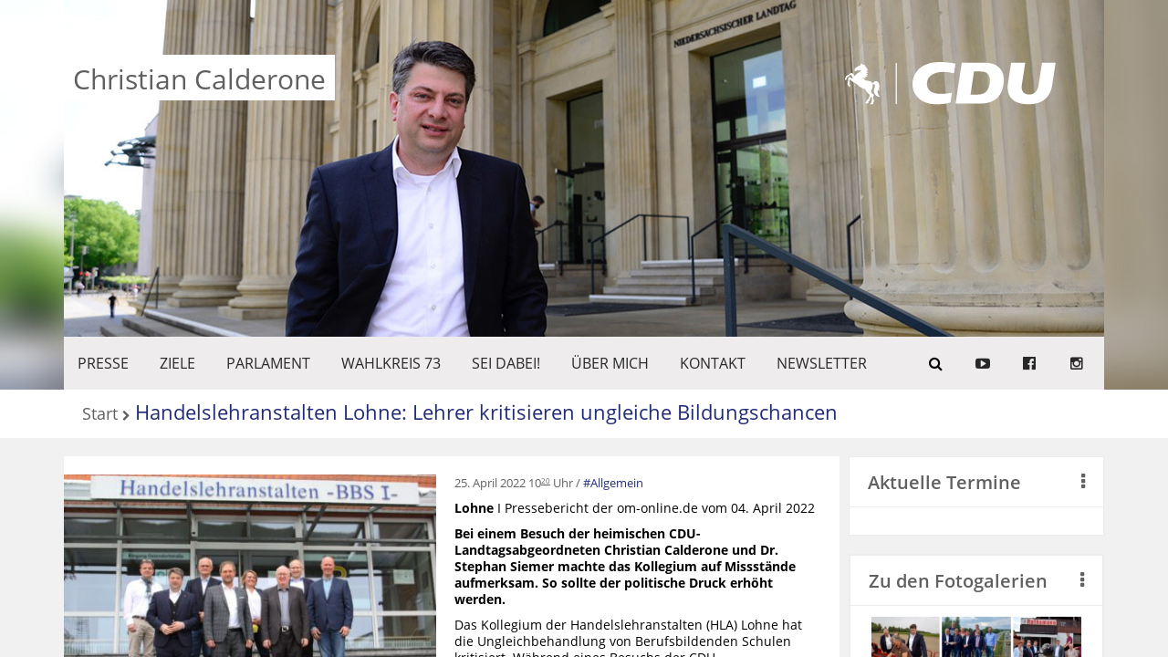

--- FILE ---
content_type: text/html; charset=UTF-8
request_url: https://www.calderone.de/handelslehranstalten-lohne-lehrer-kritisieren-ungleiche-bildungschancen/
body_size: 29892
content:
<!DOCTYPE html>
<html lang="de" itemscope itemtype="https://schema.org/BlogPosting" class="no-js">
<head>
	<meta charset="UTF-8">
	<meta name="viewport" content="width=device-width, initial-scale=1.0">
	<meta name="theme-color" content="#e95d0f" />
	<link rel="profile" href="http://gmpg.org/xfn/11">
	<link rel="pingback" href="https://www.calderone.de/xmlrpc.php">
	<title>Christian Calderone &raquo; Handelslehranstalten Lohne: Lehrer kritisieren ungleiche Bildungschancen</title>
	<meta name="description" content="Handelslehranstalten Lohne: Lehrer kritisieren ungleiche Bildungschancen" />
	<!--[if lt IE 9]>
		<script src="https://www.calderone.de/wp-content/themes/template/site/js/html5.min.js"></script>
	<![endif]-->
	<meta name='robots' content='max-image-preview:large' />
<link rel='dns-prefetch' href='//s.w.org' />
<link rel="alternate" type="application/rss+xml" title="Christian Calderone &raquo; Handelslehranstalten Lohne: Lehrer kritisieren ungleiche Bildungschancen-Kommentar-Feed" href="https://www.calderone.de/handelslehranstalten-lohne-lehrer-kritisieren-ungleiche-bildungschancen/feed/" />
<script type="text/javascript">
window._wpemojiSettings = {"baseUrl":"https:\/\/s.w.org\/images\/core\/emoji\/14.0.0\/72x72\/","ext":".png","svgUrl":"https:\/\/s.w.org\/images\/core\/emoji\/14.0.0\/svg\/","svgExt":".svg","source":{"concatemoji":"https:\/\/www.calderone.de\/wp-includes\/js\/wp-emoji-release.min.js?ver=6.0.11"}};
/*! This file is auto-generated */
!function(e,a,t){var n,r,o,i=a.createElement("canvas"),p=i.getContext&&i.getContext("2d");function s(e,t){var a=String.fromCharCode,e=(p.clearRect(0,0,i.width,i.height),p.fillText(a.apply(this,e),0,0),i.toDataURL());return p.clearRect(0,0,i.width,i.height),p.fillText(a.apply(this,t),0,0),e===i.toDataURL()}function c(e){var t=a.createElement("script");t.src=e,t.defer=t.type="text/javascript",a.getElementsByTagName("head")[0].appendChild(t)}for(o=Array("flag","emoji"),t.supports={everything:!0,everythingExceptFlag:!0},r=0;r<o.length;r++)t.supports[o[r]]=function(e){if(!p||!p.fillText)return!1;switch(p.textBaseline="top",p.font="600 32px Arial",e){case"flag":return s([127987,65039,8205,9895,65039],[127987,65039,8203,9895,65039])?!1:!s([55356,56826,55356,56819],[55356,56826,8203,55356,56819])&&!s([55356,57332,56128,56423,56128,56418,56128,56421,56128,56430,56128,56423,56128,56447],[55356,57332,8203,56128,56423,8203,56128,56418,8203,56128,56421,8203,56128,56430,8203,56128,56423,8203,56128,56447]);case"emoji":return!s([129777,127995,8205,129778,127999],[129777,127995,8203,129778,127999])}return!1}(o[r]),t.supports.everything=t.supports.everything&&t.supports[o[r]],"flag"!==o[r]&&(t.supports.everythingExceptFlag=t.supports.everythingExceptFlag&&t.supports[o[r]]);t.supports.everythingExceptFlag=t.supports.everythingExceptFlag&&!t.supports.flag,t.DOMReady=!1,t.readyCallback=function(){t.DOMReady=!0},t.supports.everything||(n=function(){t.readyCallback()},a.addEventListener?(a.addEventListener("DOMContentLoaded",n,!1),e.addEventListener("load",n,!1)):(e.attachEvent("onload",n),a.attachEvent("onreadystatechange",function(){"complete"===a.readyState&&t.readyCallback()})),(e=t.source||{}).concatemoji?c(e.concatemoji):e.wpemoji&&e.twemoji&&(c(e.twemoji),c(e.wpemoji)))}(window,document,window._wpemojiSettings);
</script>
<style type="text/css">
img.wp-smiley,
img.emoji {
	display: inline !important;
	border: none !important;
	box-shadow: none !important;
	height: 1em !important;
	width: 1em !important;
	margin: 0 0.07em !important;
	vertical-align: -0.1em !important;
	background: none !important;
	padding: 0 !important;
}
</style>
	<link rel='stylesheet' id='wp-block-library-css'  href='https://www.calderone.de/wp-includes/css/dist/block-library/style.min.css?ver=6.0.11' type='text/css' media='all' />
<style id='global-styles-inline-css' type='text/css'>
body{--wp--preset--color--black: #000000;--wp--preset--color--cyan-bluish-gray: #abb8c3;--wp--preset--color--white: #ffffff;--wp--preset--color--pale-pink: #f78da7;--wp--preset--color--vivid-red: #cf2e2e;--wp--preset--color--luminous-vivid-orange: #ff6900;--wp--preset--color--luminous-vivid-amber: #fcb900;--wp--preset--color--light-green-cyan: #7bdcb5;--wp--preset--color--vivid-green-cyan: #00d084;--wp--preset--color--pale-cyan-blue: #8ed1fc;--wp--preset--color--vivid-cyan-blue: #0693e3;--wp--preset--color--vivid-purple: #9b51e0;--wp--preset--gradient--vivid-cyan-blue-to-vivid-purple: linear-gradient(135deg,rgba(6,147,227,1) 0%,rgb(155,81,224) 100%);--wp--preset--gradient--light-green-cyan-to-vivid-green-cyan: linear-gradient(135deg,rgb(122,220,180) 0%,rgb(0,208,130) 100%);--wp--preset--gradient--luminous-vivid-amber-to-luminous-vivid-orange: linear-gradient(135deg,rgba(252,185,0,1) 0%,rgba(255,105,0,1) 100%);--wp--preset--gradient--luminous-vivid-orange-to-vivid-red: linear-gradient(135deg,rgba(255,105,0,1) 0%,rgb(207,46,46) 100%);--wp--preset--gradient--very-light-gray-to-cyan-bluish-gray: linear-gradient(135deg,rgb(238,238,238) 0%,rgb(169,184,195) 100%);--wp--preset--gradient--cool-to-warm-spectrum: linear-gradient(135deg,rgb(74,234,220) 0%,rgb(151,120,209) 20%,rgb(207,42,186) 40%,rgb(238,44,130) 60%,rgb(251,105,98) 80%,rgb(254,248,76) 100%);--wp--preset--gradient--blush-light-purple: linear-gradient(135deg,rgb(255,206,236) 0%,rgb(152,150,240) 100%);--wp--preset--gradient--blush-bordeaux: linear-gradient(135deg,rgb(254,205,165) 0%,rgb(254,45,45) 50%,rgb(107,0,62) 100%);--wp--preset--gradient--luminous-dusk: linear-gradient(135deg,rgb(255,203,112) 0%,rgb(199,81,192) 50%,rgb(65,88,208) 100%);--wp--preset--gradient--pale-ocean: linear-gradient(135deg,rgb(255,245,203) 0%,rgb(182,227,212) 50%,rgb(51,167,181) 100%);--wp--preset--gradient--electric-grass: linear-gradient(135deg,rgb(202,248,128) 0%,rgb(113,206,126) 100%);--wp--preset--gradient--midnight: linear-gradient(135deg,rgb(2,3,129) 0%,rgb(40,116,252) 100%);--wp--preset--duotone--dark-grayscale: url('#wp-duotone-dark-grayscale');--wp--preset--duotone--grayscale: url('#wp-duotone-grayscale');--wp--preset--duotone--purple-yellow: url('#wp-duotone-purple-yellow');--wp--preset--duotone--blue-red: url('#wp-duotone-blue-red');--wp--preset--duotone--midnight: url('#wp-duotone-midnight');--wp--preset--duotone--magenta-yellow: url('#wp-duotone-magenta-yellow');--wp--preset--duotone--purple-green: url('#wp-duotone-purple-green');--wp--preset--duotone--blue-orange: url('#wp-duotone-blue-orange');--wp--preset--font-size--small: 13px;--wp--preset--font-size--medium: 20px;--wp--preset--font-size--large: 36px;--wp--preset--font-size--x-large: 42px;}.has-black-color{color: var(--wp--preset--color--black) !important;}.has-cyan-bluish-gray-color{color: var(--wp--preset--color--cyan-bluish-gray) !important;}.has-white-color{color: var(--wp--preset--color--white) !important;}.has-pale-pink-color{color: var(--wp--preset--color--pale-pink) !important;}.has-vivid-red-color{color: var(--wp--preset--color--vivid-red) !important;}.has-luminous-vivid-orange-color{color: var(--wp--preset--color--luminous-vivid-orange) !important;}.has-luminous-vivid-amber-color{color: var(--wp--preset--color--luminous-vivid-amber) !important;}.has-light-green-cyan-color{color: var(--wp--preset--color--light-green-cyan) !important;}.has-vivid-green-cyan-color{color: var(--wp--preset--color--vivid-green-cyan) !important;}.has-pale-cyan-blue-color{color: var(--wp--preset--color--pale-cyan-blue) !important;}.has-vivid-cyan-blue-color{color: var(--wp--preset--color--vivid-cyan-blue) !important;}.has-vivid-purple-color{color: var(--wp--preset--color--vivid-purple) !important;}.has-black-background-color{background-color: var(--wp--preset--color--black) !important;}.has-cyan-bluish-gray-background-color{background-color: var(--wp--preset--color--cyan-bluish-gray) !important;}.has-white-background-color{background-color: var(--wp--preset--color--white) !important;}.has-pale-pink-background-color{background-color: var(--wp--preset--color--pale-pink) !important;}.has-vivid-red-background-color{background-color: var(--wp--preset--color--vivid-red) !important;}.has-luminous-vivid-orange-background-color{background-color: var(--wp--preset--color--luminous-vivid-orange) !important;}.has-luminous-vivid-amber-background-color{background-color: var(--wp--preset--color--luminous-vivid-amber) !important;}.has-light-green-cyan-background-color{background-color: var(--wp--preset--color--light-green-cyan) !important;}.has-vivid-green-cyan-background-color{background-color: var(--wp--preset--color--vivid-green-cyan) !important;}.has-pale-cyan-blue-background-color{background-color: var(--wp--preset--color--pale-cyan-blue) !important;}.has-vivid-cyan-blue-background-color{background-color: var(--wp--preset--color--vivid-cyan-blue) !important;}.has-vivid-purple-background-color{background-color: var(--wp--preset--color--vivid-purple) !important;}.has-black-border-color{border-color: var(--wp--preset--color--black) !important;}.has-cyan-bluish-gray-border-color{border-color: var(--wp--preset--color--cyan-bluish-gray) !important;}.has-white-border-color{border-color: var(--wp--preset--color--white) !important;}.has-pale-pink-border-color{border-color: var(--wp--preset--color--pale-pink) !important;}.has-vivid-red-border-color{border-color: var(--wp--preset--color--vivid-red) !important;}.has-luminous-vivid-orange-border-color{border-color: var(--wp--preset--color--luminous-vivid-orange) !important;}.has-luminous-vivid-amber-border-color{border-color: var(--wp--preset--color--luminous-vivid-amber) !important;}.has-light-green-cyan-border-color{border-color: var(--wp--preset--color--light-green-cyan) !important;}.has-vivid-green-cyan-border-color{border-color: var(--wp--preset--color--vivid-green-cyan) !important;}.has-pale-cyan-blue-border-color{border-color: var(--wp--preset--color--pale-cyan-blue) !important;}.has-vivid-cyan-blue-border-color{border-color: var(--wp--preset--color--vivid-cyan-blue) !important;}.has-vivid-purple-border-color{border-color: var(--wp--preset--color--vivid-purple) !important;}.has-vivid-cyan-blue-to-vivid-purple-gradient-background{background: var(--wp--preset--gradient--vivid-cyan-blue-to-vivid-purple) !important;}.has-light-green-cyan-to-vivid-green-cyan-gradient-background{background: var(--wp--preset--gradient--light-green-cyan-to-vivid-green-cyan) !important;}.has-luminous-vivid-amber-to-luminous-vivid-orange-gradient-background{background: var(--wp--preset--gradient--luminous-vivid-amber-to-luminous-vivid-orange) !important;}.has-luminous-vivid-orange-to-vivid-red-gradient-background{background: var(--wp--preset--gradient--luminous-vivid-orange-to-vivid-red) !important;}.has-very-light-gray-to-cyan-bluish-gray-gradient-background{background: var(--wp--preset--gradient--very-light-gray-to-cyan-bluish-gray) !important;}.has-cool-to-warm-spectrum-gradient-background{background: var(--wp--preset--gradient--cool-to-warm-spectrum) !important;}.has-blush-light-purple-gradient-background{background: var(--wp--preset--gradient--blush-light-purple) !important;}.has-blush-bordeaux-gradient-background{background: var(--wp--preset--gradient--blush-bordeaux) !important;}.has-luminous-dusk-gradient-background{background: var(--wp--preset--gradient--luminous-dusk) !important;}.has-pale-ocean-gradient-background{background: var(--wp--preset--gradient--pale-ocean) !important;}.has-electric-grass-gradient-background{background: var(--wp--preset--gradient--electric-grass) !important;}.has-midnight-gradient-background{background: var(--wp--preset--gradient--midnight) !important;}.has-small-font-size{font-size: var(--wp--preset--font-size--small) !important;}.has-medium-font-size{font-size: var(--wp--preset--font-size--medium) !important;}.has-large-font-size{font-size: var(--wp--preset--font-size--large) !important;}.has-x-large-font-size{font-size: var(--wp--preset--font-size--x-large) !important;}
</style>
<link rel='stylesheet' id='style-css'  href='https://www.calderone.de/wp-content/themes/template/style.css?ver=6.0.11' type='text/css' media='all' />

<!-- OG: 3.1.7 -->
<meta property="og:image" content="https://www.calderone.de/wp-content/uploads/2022/04/2022Handelslehranstalten-scaled.jpg" /><meta property="og:image:secure_url" content="https://www.calderone.de/wp-content/uploads/2022/04/2022Handelslehranstalten-scaled.jpg" /><meta property="og:image:width" content="2560" /><meta property="og:image:height" content="1440" /><meta property="og:image:type" content="image/jpeg" /><meta property="og:description" content="Lohne I Pressebericht der om-online.de vom 04. April 2022 Bei einem Besuch der heimischen CDU-Landtagsabgeordneten Christian Calderone und Dr. Stephan Siemer machte das Kollegium auf Missstände aufmerksam. So sollte der politische Druck erhöht werden. Das Kollegium der Handelslehranstalten (HLA) Lohne hat die Ungleichbehandlung von Berufsbildenden Schulen kritisiert. Während eines Besuchs der CDU-Landtagsabgeordneten Christian Calderone und..." /><meta property="og:type" content="article" /><meta property="og:locale" content="de" /><meta property="og:site_name" content="Christian Calderone" /><meta property="og:title" content="Handelslehranstalten Lohne: Lehrer kritisieren ungleiche Bildungschancen" /><meta property="og:url" content="https://www.calderone.de/handelslehranstalten-lohne-lehrer-kritisieren-ungleiche-bildungschancen/" /><meta property="og:updated_time" content="2022-04-25T10:20:12+02:00" />
<meta property="article:published_time" content="2022-04-25T08:20:12+00:00" /><meta property="article:modified_time" content="2022-04-25T08:20:12+00:00" /><meta property="article:section" content="Allgemein" /><meta property="article:author:first_name" content="Silke" /><meta property="article:author:last_name" content="Bade" /><meta property="article:author:username" content="Silke Bade" />
<meta property="twitter:partner" content="ogwp" /><meta property="twitter:card" content="summary_large_image" /><meta property="twitter:image" content="https://www.calderone.de/wp-content/uploads/2022/04/2022Handelslehranstalten-scaled.jpg" /><meta property="twitter:title" content="Handelslehranstalten Lohne: Lehrer kritisieren ungleiche Bildungschancen" /><meta property="twitter:description" content="Lohne I Pressebericht der om-online.de vom 04. April 2022 Bei einem Besuch der heimischen CDU-Landtagsabgeordneten Christian Calderone und Dr. Stephan Siemer machte das Kollegium auf Missstände..." /><meta property="twitter:url" content="https://www.calderone.de/handelslehranstalten-lohne-lehrer-kritisieren-ungleiche-bildungschancen/" />
<meta itemprop="image" content="https://www.calderone.de/wp-content/uploads/2022/04/2022Handelslehranstalten-scaled.jpg" /><meta itemprop="name" content="Handelslehranstalten Lohne: Lehrer kritisieren ungleiche Bildungschancen" /><meta itemprop="headline" content="Handelslehranstalten Lohne: Lehrer kritisieren ungleiche Bildungschancen" /><meta itemprop="description" content="Lohne I Pressebericht der om-online.de vom 04. April 2022 Bei einem Besuch der heimischen CDU-Landtagsabgeordneten Christian Calderone und Dr. Stephan Siemer machte das Kollegium auf Missstände aufmerksam. So sollte der politische Druck erhöht werden. Das Kollegium der Handelslehranstalten (HLA) Lohne hat die Ungleichbehandlung von Berufsbildenden Schulen kritisiert. Während eines Besuchs der CDU-Landtagsabgeordneten Christian Calderone und..." /><meta itemprop="datePublished" content="2022-04-25" /><meta itemprop="dateModified" content="2022-04-25T08:20:12+00:00" /><meta itemprop="author" content="Silke Bade" />
<meta property="profile:first_name" content="Silke" /><meta property="profile:last_name" content="Bade" /><meta property="profile:username" content="Silke Bade" />
<!-- /OG -->

<link rel="https://api.w.org/" href="https://www.calderone.de/wp-json/" /><link rel="alternate" type="application/json" href="https://www.calderone.de/wp-json/wp/v2/posts/5073" /><link rel="EditURI" type="application/rsd+xml" title="RSD" href="https://www.calderone.de/xmlrpc.php?rsd" />
<link rel="wlwmanifest" type="application/wlwmanifest+xml" href="https://www.calderone.de/wp-includes/wlwmanifest.xml" /> 
<meta name="generator" content="WordPress 6.0.11" />
<link rel="canonical" href="https://www.calderone.de/handelslehranstalten-lohne-lehrer-kritisieren-ungleiche-bildungschancen/" />
<link rel='shortlink' href='https://www.calderone.de/?p=5073' />
<link rel="alternate" type="application/json+oembed" href="https://www.calderone.de/wp-json/oembed/1.0/embed?url=https%3A%2F%2Fwww.calderone.de%2Fhandelslehranstalten-lohne-lehrer-kritisieren-ungleiche-bildungschancen%2F" />
<link rel="alternate" type="text/xml+oembed" href="https://www.calderone.de/wp-json/oembed/1.0/embed?url=https%3A%2F%2Fwww.calderone.de%2Fhandelslehranstalten-lohne-lehrer-kritisieren-ungleiche-bildungschancen%2F&#038;format=xml" />
<link rel="shortcut icon" type="image/vnd.microsoft.icon" href="https://www.calderone.de/wp-content/themes/template/favicon.ico" />
	<script type="text/javascript" src="https://www.calderone.de/wp-content/themes/template/site/js/jquery.min.js"></script>
	<link rel="stylesheet" href="https://www.calderone.de/wp-content/themes/template/site/css/shariff.min.css">
	<script type="text/javascript">
	var templateUrl = 'https://www.calderone.de/wp-content/themes/template';
	</script>
</head>
<body class="post-template-default single single-post postid-5073 single-format-standard">
	<div class="wrap" id="wrap">
				<header style="background-image: url(https://www.calderone.de/wp-content/uploads/2022/08/header-calderone-blur.jpg);">
			<nav class="primary content  cFontSize1-6">
				<ul id="menu-hauptmenue" class="primaryNav vertical"><li><a id="primaryTrigger" href="#primaryTrigger" ><span>Menü</span></a><ul><li id="primaryTriggerOffContainer"><a id="primaryTriggerOff" href="#primaryTriggerOff" ><span>Zurück</span></a></li><li id="menu-item-4107" class="menu-item menu-item-type-post_type menu-item-object-page menu-item-has-children menu-item-4107"><a href="https://www.calderone.de/beitraege/">Presse</a>
<ul class="sub-menu">
	<li id="menu-item-4267" class="menu-item menu-item-type-post_type menu-item-object-page menu-item-4267"><a href="https://www.calderone.de/fotogalerien/">Fotogalerie</a></li>
</ul>
</li>
<li id="menu-item-2419" class="menu-item menu-item-type-post_type menu-item-object-page menu-item-2419"><a href="https://www.calderone.de/meine-ziele/">ZIELE</a></li>
<li id="menu-item-1304" class="menu-item menu-item-type-post_type menu-item-object-page menu-item-1304"><a href="https://www.calderone.de/parl-arbeit/">PARLAMENT</a></li>
<li id="menu-item-23" class="menu-item menu-item-type-post_type menu-item-object-page menu-item-23"><a href="https://www.calderone.de/wahlkreis/">WAHLKREIS 73</a></li>
<li id="menu-item-995" class="menu-item menu-item-type-post_type menu-item-object-page menu-item-995"><a href="https://www.calderone.de/interaktiv/">SEI DABEI!</a></li>
<li id="menu-item-2413" class="menu-item menu-item-type-post_type menu-item-object-page menu-item-2413"><a title="https://www.landtag-niedersachsen.de/alphabetische_uebersicht_17wp/,cms_id,51,abgeordneten_id,202345.html" href="https://www.calderone.de/person/">Über mich</a></li>
<li id="menu-item-18" class="menu-item menu-item-type-post_type menu-item-object-page menu-item-18"><a href="https://www.calderone.de/kontakt/">KONTAKT</a></li>
<li id="menu-item-4102" class="menu-item menu-item-type-post_type menu-item-object-page menu-item-4102"><a href="https://www.calderone.de/newsletter/">Newsletter</a></li>
</ul></li></ul>				<ul class="socialNav vertical">
					<li>
						<form class="searchForm" action="/">
							<label for="searchInput">
								<input type="search" name="s" id="searchInput" placeholder="Suchbegriff(e)">
								<button type="submit"><i class="fa fa-search"></i></button>
							</label>
						</form>
					</li>
					<li><a class="iconLink" class="waves-effect waves-light" href="https://www.youtube.com/user/christiancalderone?gl=DE&hl=de" target="_blank" title="Entdecken Sie interessante Videos in unserem Youtube-Kanal"><i class="fa fa-youtube-play"></i><span>Entdecken Sie interessante Videos in unserem Youtube-Kanal</span></a></li><li><a class="iconLink" class="waves-effect waves-light" href="https://www.facebook.com/christian.calderone" target="_blank" title="Immer auf dem neuesten Stand. Hier finden Sie uns auf Facebook"><i class="fa fa-facebook-official"></i><span>Immer auf dem neuesten Stand. Hier finden Sie uns auf Facebook</span></a></li><li><a class="iconLink" class="waves-effect waves-light" href="https://www.instagram.com/christian.calderone.mdl/" target="_blank" title="Täglich auf dem neuesten Stand mit unseren RSS Feeds"><i class="fa fa-rss"></i><span>Täglich auf dem neuesten Stand mit unseren RSS Feeds</span></a></li>				</ul>
			</nav>
			<div class="content headimg" style="background-image: url(https://www.calderone.de/wp-content/uploads/2022/08/header-calderone.jpg);">
				<div class="contenter">				<h2>
					<a href="https://www.calderone.de/">
						<img src="https://www.calderone.de/wp-content/themes/template/site/img/deutschland-flagge-cdu-ross.png" alt="" title="">						<span  style="color:#606060;background-color:#ffffff;">Christian Calderone</span>
					</a>
											<img src="https://www.calderone.de/wp-content/themes/template/site/img/logo-w.svg" alt="" title="">
					
				</h2>
				</div>			</div>
		</header>
		<section class="container3 content">
			<nav class="breadcrumbs"><a href="https://www.calderone.de">Start</a><h1><a href="https://www.calderone.de/handelslehranstalten-lohne-lehrer-kritisieren-ungleiche-bildungschancen/">Handelslehranstalten Lohne: Lehrer kritisieren ungleiche Bildungschancen</a> </h1></nav>					</section>
		<div class="main">
						<div class="container4 content">
								<main class="container4-3" >
					<article class="cduserPost">
	<a href="https://www.calderone.de/handelslehranstalten-lohne-lehrer-kritisieren-ungleiche-bildungschancen/" target="_self" title="Handelslehranstalten Lohne: Lehrer kritisieren ungleiche Bildungschancen">
					<figure>
				<img
				src="https://www.calderone.de/wp-content/uploads/2022/04/2022Handelslehranstalten-420x281.jpg"
												>
							</figure>
					</a>
	<div class="meta">
		<time datetime="2022-04-25T10:20:12">25. April 2022 10<sup>20</sup> Uhr</time>												<ul class="categories">
													<li><a href="https://www.calderone.de/category/allgemein/" title="">Allgemein</a></li>
											</ul>
							</div>
			<div class="cduPostContent">
			
<p><strong>Lohne</strong> I Pressebericht der om-online.de vom 04. April 2022</p>



<p><strong>Bei einem Besuch der</strong> <strong>heimischen CDU-Landtagsabgeordneten Christian Calderone und Dr. Stephan Siemer machte das Kollegium auf Missstände aufmerksam. So sollte der politische Druck erhöht werden.</strong></p>



<p>Das Kollegium der Handelslehranstalten (HLA) Lohne hat die Ungleichbehandlung von Berufsbildenden Schulen kritisiert. Während eines Besuchs der CDU-Landtagsabgeordneten Christian Calderone und Dr. Stephan Siemer im Rahmen der jüngsten Umweltwoche im Landkreis Vechta wiesen die Pädagogen auf verschiedene Probleme im niedersächsischen Schulsystem hin und forderten Verbesserungen ein.</p>



<p>Frank Stach, Abteilungsleiter des Beruflichen Gymnasiums Wirtschaft, berichtete von finanziellen Benachteiligungen. &#8222;Ab einer Klassengröße von 22 Schülern pro Klasse erhalten Berufliche Gymnasien das volle Budget an Unterstützung vom Land Niedersachsen. Bei einem Allgemeinbildenden Gymnasium sind dazu lediglich 18 Schüler notwendig.&#8220; Da es an den Handelslehranstalten Lohne in der 13. Jahrgangsstufe zum Teil nur noch 11 Schülerinnen und Schüler gebe, müsse die Berufsschule in der Klasse 11 bis zu 30 Schüler aufnehmen, um die 13. Klasse kostendeckend finanzieren zu können.</p>



<p>Dies sei keine Gleichbehandlung und schmälere die Bildungschancen, befand Stach. Er forderte: &#8222;Wir brauchen die gleichen Sollzahlen wie an Allgemeinbildenden Gymnasien.&#8220;</p>



<p>Ein weiteres Thema, das insbesondere Sandra Sieve als Abteilungsleiterin der Berufsschule umtrieb, war der Umstand, dass es für die Abschlussprüfungen der Industrie- und Handelskammer (IHK) keine Nachholtermine gibt. Dies sei ein großes Problem. Sie erläuterte: &#8222;Wenn ein Schüler die Prüfung nicht mitschreiben kann, aus gesundheitlichen Gründen oder weil er vielleicht in Quarantäne festsitzt, muss er auf die nächste Prüfung warten, die erst 6 Monate später stattfindet.&#8220; So verlängere sich die Ausbildung automatisch um ein halbes Jahr. Dies werfe nicht nur den Zeitplan der Auszubildenden durcheinander, sondern übe weiteren psychischen Druck auf die Prüfungsteilnehmer aus.&nbsp;</p>



<p>Für die schriftliche Abiturprüfung gebe es immer einen schriftlichen Nachschreibtermin, betonte Sieve. Seit Beginn der Corona-Pandemie sei sogar noch ein weiterer dazugekommen, sodass es insgesamt 3 Termine gebe. Dies sei im Vergleich keine faire Behandlung.</p>



<p>Die Lehrerin gab an, sie habe bereits mit der Industrie- und Handelskammer über die Problematik gesprochen. Diese würde allerdings erst handeln, wenn die Betriebe sich diesbezüglich meldeten. Bislang sei das nicht der Fall gewesen. &#8222;Von der schulischen Seite her kann man leider nicht viel machen&#8220;, konstatierte Sieve. Sie wünschte sich daher mehr politischen Druck vom Land Niedersachsen auf die IHK und die Betriebe. Für sie stand fest, dass durch den Missstand die Attraktivität der Ausbildung und die Motivation der Schüler sinkt.</p>



<p>Siemer und Calderone teilten nach dem Treffen mit, dass die Anliegen der Lehrerinnen und Lehrer nun auf ihrer Agenda stünden. &#8222;Wir werden diese Probleme an die Kollegen vom&nbsp;Kultusausschuss herantragen&#8220;, sagte Calderone. Ein Besuch vor Ort sei für solche Themen besonders hilfreich, so der Quakenbrücker, um die Anliegen in Hannover besser voranbringen zu können.</p>



<p>&#8222;Schule können wir nur gemeinsam entwickeln. Daher ist es wichtig, an den richtigen Stellen zu arbeiten, um die Motivation der Schüler für ihre berufliche Zukunft aufrechtzuerhalten&#8220;, betonte Siemer. Durch die Zusammenarbeit mit Firmen aus der Region und dem starken Fokus auf die Digitalisierung seien die HLA vorbildhaft, sagte der Vechtaer. Die Schule genieße in Hannover einen guten Ruf. </p>



<p><em>Bildunterschrift:</em> <em>Trafen sich zum gemeinsamen Austausch: Frank Stach (von links), Christian</em> <em>Calderone, Thomas Evers, Ernst Escher, Sandra Sieve, Dr. Stephan Siemer, Andreas Nuxoll und Michael Scheper. Foto: Bernhardt</em></p>
		</div>
				</article>
									</main><aside id="primary-sidebar" class="primary-sidebar widget-area container4-1" role="complementary">
				
						<section id="cduser_postlistwidget-8" class="widget widget_cduser_postlistwidget"><header><h3><a href="https://www.calderone.de/termine/" title=""><span>Aktuelle Termine</span><span><i class="fa fa-ellipsis-v"></i></span></a></h3></header><div class="widgetContent"></div></section><section id="custom_html-3" class="widget_text widget widget_custom_html"><div class="textwidget custom-html-widget"><div class="widget">
<header>
	<h3>
		

<a class="widget-header" href="/fotogalerie"><span>Zu den Fotogalerien
	</span>
	<span>
		<i class="fa fa-ellipsis-v"></i>
	</span>
	</a>
</h3>
</header>
	<div class="galerie-item">
		<a href="/fotogalerie">
		<img src="/wp-content/uploads/2020/04/teaser-image.jpg" alt="zu der Galerie">
		</a>
	</div>
</div>

</div></section>
				</aside>
						</div>
		</div>
		<footer>
			<div class="container3 content">
				<section class="h-card container3-2">
			<a class="p-name u-url" href="https://www.calderone.de/handelslehranstalten-lohne-lehrer-kritisieren-ungleiche-bildungschancen/">Christian Calderone MdL</a>
				<span class="p-street-address">Hannah-Arendt-Platz 1</span>
				<p>
			<span class="p-postal-code">30159</span>
			<span class="p-locality">Hannover</span>
		</p>
				<span class="p-country-name">Deutschland</span>
					<a class="u-email" href="mailto:post@calderone.de">post@calderone.de</a>
				<a class="p-org h-card" href="http://cdu-niedersachsen.de/">CDU in Niedersachsen</a>
		<a class="p-org h-card supLink" href="http://smit-und-partner.de/">Entwickelt von Smit und Partner, Designer</a>
</section>
				<ul id="menu-footer" class="tertiary container3-1"><li id="menu-item-4009" class="menu-item menu-item-type-post_type menu-item-object-page menu-item-4009"><a href="https://www.calderone.de/impressum/">Impressum</a></li>
<li id="menu-item-4082" class="menu-item menu-item-type-post_type menu-item-object-page menu-item-4082"><a href="https://www.calderone.de/datenschutzerklaerung/">Datenschutzerklärung</a></li>
</ul>			</div>
		</footer>
			</div>
	<script type="text/javascript" src="https://www.calderone.de/wp-content/themes/template/site/js/materialize.min.js"></script>
	<script type="text/javascript" src="https://www.calderone.de/wp-content/themes/template/site/js/app.min.js"></script>
	<script type="text/javascript" src="https://www.calderone.de/wp-content/themes/template/site/js/nano.min.js"></script>
	<script type="text/javascript" src="https://www.calderone.de/wp-content/themes/template/site/js/shariff.min.js"></script>
	</body>
</html>


--- FILE ---
content_type: text/css
request_url: https://www.calderone.de/wp-content/themes/template/style.css?ver=6.0.11
body_size: 319
content:
/*
Theme Name: CDUser
Theme URI: https://smit-und-partner.de/cduser
Author: Smit und partner. Designer.
Author URI: https://smit-und-partner.de/
Description: Ein Theme entiwckelt, speziell für den Einsatz der CDU Niedersachsen, lokaler Kreisverbände und Kandidaten
Version: 1.8
Text Domain: cduser
*/

@import url('./site/css/materialize.min.css');
@import url('./site/css/style.min.css');
@import url('./site/css/fontAwesome.min.css');
@import url('./site/css/werberei.css');